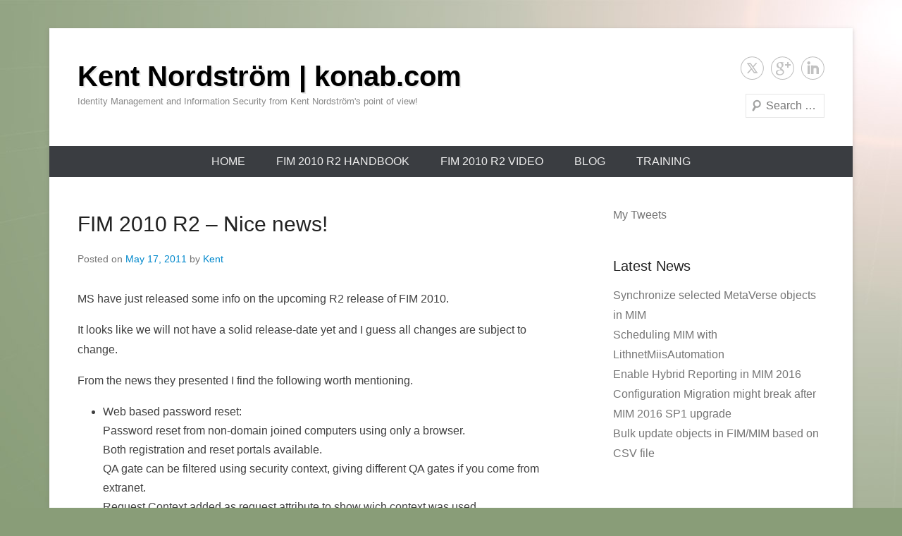

--- FILE ---
content_type: text/html; charset=UTF-8
request_url: https://konab.com/fim-2010-r2-nice-news/
body_size: 14556
content:
<!DOCTYPE html>
<!--[if IE 6]>
<html id="ie6" lang="en-US">
<![endif]-->
<!--[if IE 7]>
<html id="ie7" lang="en-US">
<![endif]-->
<!--[if IE 8]>
<html id="ie8" lang="en-US">
<![endif]-->
<!--[if !(IE 6) | !(IE 7) | !(IE 8)  ]><!-->
<html lang="en-US">
<!--<![endif]-->
<head>
<meta charset="UTF-8" />
<link rel="profile" href="http://gmpg.org/xfn/11" />
<link rel="pingback" href="https://konab.com/xmlrpc.php" />
<title>FIM 2010 R2 &#8211; Nice news! &#8211; Kent Nordström | konab.com</title>
<meta name='robots' content='max-image-preview:large' />
<link rel='dns-prefetch' href='//secure.gravatar.com' />
<link rel='dns-prefetch' href='//stats.wp.com' />
<link rel='dns-prefetch' href='//v0.wordpress.com' />
<link rel="alternate" type="application/rss+xml" title="Kent Nordström | konab.com &raquo; Feed" href="https://konab.com/feed/" />
<link rel="alternate" type="application/rss+xml" title="Kent Nordström | konab.com &raquo; Comments Feed" href="https://konab.com/comments/feed/" />
<link rel="alternate" type="application/rss+xml" title="Kent Nordström | konab.com &raquo; FIM 2010 R2 &#8211; Nice news! Comments Feed" href="https://konab.com/fim-2010-r2-nice-news/feed/" />
<meta name="viewport" content="width=device-width, initial-scale=1, maximum-scale=1">		<!-- This site uses the Google Analytics by MonsterInsights plugin v9.2.4 - Using Analytics tracking - https://www.monsterinsights.com/ -->
		<!-- Note: MonsterInsights is not currently configured on this site. The site owner needs to authenticate with Google Analytics in the MonsterInsights settings panel. -->
					<!-- No tracking code set -->
				<!-- / Google Analytics by MonsterInsights -->
		<script type="text/javascript">
window._wpemojiSettings = {"baseUrl":"https:\/\/s.w.org\/images\/core\/emoji\/14.0.0\/72x72\/","ext":".png","svgUrl":"https:\/\/s.w.org\/images\/core\/emoji\/14.0.0\/svg\/","svgExt":".svg","source":{"concatemoji":"https:\/\/konab.com\/wp-includes\/js\/wp-emoji-release.min.js?ver=6.2.8"}};
/*! This file is auto-generated */
!function(e,a,t){var n,r,o,i=a.createElement("canvas"),p=i.getContext&&i.getContext("2d");function s(e,t){p.clearRect(0,0,i.width,i.height),p.fillText(e,0,0);e=i.toDataURL();return p.clearRect(0,0,i.width,i.height),p.fillText(t,0,0),e===i.toDataURL()}function c(e){var t=a.createElement("script");t.src=e,t.defer=t.type="text/javascript",a.getElementsByTagName("head")[0].appendChild(t)}for(o=Array("flag","emoji"),t.supports={everything:!0,everythingExceptFlag:!0},r=0;r<o.length;r++)t.supports[o[r]]=function(e){if(p&&p.fillText)switch(p.textBaseline="top",p.font="600 32px Arial",e){case"flag":return s("\ud83c\udff3\ufe0f\u200d\u26a7\ufe0f","\ud83c\udff3\ufe0f\u200b\u26a7\ufe0f")?!1:!s("\ud83c\uddfa\ud83c\uddf3","\ud83c\uddfa\u200b\ud83c\uddf3")&&!s("\ud83c\udff4\udb40\udc67\udb40\udc62\udb40\udc65\udb40\udc6e\udb40\udc67\udb40\udc7f","\ud83c\udff4\u200b\udb40\udc67\u200b\udb40\udc62\u200b\udb40\udc65\u200b\udb40\udc6e\u200b\udb40\udc67\u200b\udb40\udc7f");case"emoji":return!s("\ud83e\udef1\ud83c\udffb\u200d\ud83e\udef2\ud83c\udfff","\ud83e\udef1\ud83c\udffb\u200b\ud83e\udef2\ud83c\udfff")}return!1}(o[r]),t.supports.everything=t.supports.everything&&t.supports[o[r]],"flag"!==o[r]&&(t.supports.everythingExceptFlag=t.supports.everythingExceptFlag&&t.supports[o[r]]);t.supports.everythingExceptFlag=t.supports.everythingExceptFlag&&!t.supports.flag,t.DOMReady=!1,t.readyCallback=function(){t.DOMReady=!0},t.supports.everything||(n=function(){t.readyCallback()},a.addEventListener?(a.addEventListener("DOMContentLoaded",n,!1),e.addEventListener("load",n,!1)):(e.attachEvent("onload",n),a.attachEvent("onreadystatechange",function(){"complete"===a.readyState&&t.readyCallback()})),(e=t.source||{}).concatemoji?c(e.concatemoji):e.wpemoji&&e.twemoji&&(c(e.twemoji),c(e.wpemoji)))}(window,document,window._wpemojiSettings);
</script>
<style type="text/css">
img.wp-smiley,
img.emoji {
	display: inline !important;
	border: none !important;
	box-shadow: none !important;
	height: 1em !important;
	width: 1em !important;
	margin: 0 0.07em !important;
	vertical-align: -0.1em !important;
	background: none !important;
	padding: 0 !important;
}
</style>
	<link rel='stylesheet' id='wp-block-library-css' href='https://konab.com/wp-includes/css/dist/block-library/style.min.css?ver=6.2.8' type='text/css' media='all' />
<style id='wp-block-library-inline-css' type='text/css'>
.has-text-align-justify{text-align:justify;}
</style>
<style id='wp-block-library-theme-inline-css' type='text/css'>
.wp-block-audio figcaption{color:#555;font-size:13px;text-align:center}.is-dark-theme .wp-block-audio figcaption{color:hsla(0,0%,100%,.65)}.wp-block-audio{margin:0 0 1em}.wp-block-code{border:1px solid #ccc;border-radius:4px;font-family:Menlo,Consolas,monaco,monospace;padding:.8em 1em}.wp-block-embed figcaption{color:#555;font-size:13px;text-align:center}.is-dark-theme .wp-block-embed figcaption{color:hsla(0,0%,100%,.65)}.wp-block-embed{margin:0 0 1em}.blocks-gallery-caption{color:#555;font-size:13px;text-align:center}.is-dark-theme .blocks-gallery-caption{color:hsla(0,0%,100%,.65)}.wp-block-image figcaption{color:#555;font-size:13px;text-align:center}.is-dark-theme .wp-block-image figcaption{color:hsla(0,0%,100%,.65)}.wp-block-image{margin:0 0 1em}.wp-block-pullquote{border-bottom:4px solid;border-top:4px solid;color:currentColor;margin-bottom:1.75em}.wp-block-pullquote cite,.wp-block-pullquote footer,.wp-block-pullquote__citation{color:currentColor;font-size:.8125em;font-style:normal;text-transform:uppercase}.wp-block-quote{border-left:.25em solid;margin:0 0 1.75em;padding-left:1em}.wp-block-quote cite,.wp-block-quote footer{color:currentColor;font-size:.8125em;font-style:normal;position:relative}.wp-block-quote.has-text-align-right{border-left:none;border-right:.25em solid;padding-left:0;padding-right:1em}.wp-block-quote.has-text-align-center{border:none;padding-left:0}.wp-block-quote.is-large,.wp-block-quote.is-style-large,.wp-block-quote.is-style-plain{border:none}.wp-block-search .wp-block-search__label{font-weight:700}.wp-block-search__button{border:1px solid #ccc;padding:.375em .625em}:where(.wp-block-group.has-background){padding:1.25em 2.375em}.wp-block-separator.has-css-opacity{opacity:.4}.wp-block-separator{border:none;border-bottom:2px solid;margin-left:auto;margin-right:auto}.wp-block-separator.has-alpha-channel-opacity{opacity:1}.wp-block-separator:not(.is-style-wide):not(.is-style-dots){width:100px}.wp-block-separator.has-background:not(.is-style-dots){border-bottom:none;height:1px}.wp-block-separator.has-background:not(.is-style-wide):not(.is-style-dots){height:2px}.wp-block-table{margin:0 0 1em}.wp-block-table td,.wp-block-table th{word-break:normal}.wp-block-table figcaption{color:#555;font-size:13px;text-align:center}.is-dark-theme .wp-block-table figcaption{color:hsla(0,0%,100%,.65)}.wp-block-video figcaption{color:#555;font-size:13px;text-align:center}.is-dark-theme .wp-block-video figcaption{color:hsla(0,0%,100%,.65)}.wp-block-video{margin:0 0 1em}.wp-block-template-part.has-background{margin-bottom:0;margin-top:0;padding:1.25em 2.375em}
</style>
<link rel='stylesheet' id='mediaelement-css' href='https://konab.com/wp-includes/js/mediaelement/mediaelementplayer-legacy.min.css?ver=4.2.17' type='text/css' media='all' />
<link rel='stylesheet' id='wp-mediaelement-css' href='https://konab.com/wp-includes/js/mediaelement/wp-mediaelement.min.css?ver=6.2.8' type='text/css' media='all' />
<link rel='stylesheet' id='classic-theme-styles-css' href='https://konab.com/wp-includes/css/classic-themes.min.css?ver=6.2.8' type='text/css' media='all' />
<style id='global-styles-inline-css' type='text/css'>
body{--wp--preset--color--black: #000000;--wp--preset--color--cyan-bluish-gray: #abb8c3;--wp--preset--color--white: #ffffff;--wp--preset--color--pale-pink: #f78da7;--wp--preset--color--vivid-red: #cf2e2e;--wp--preset--color--luminous-vivid-orange: #ff6900;--wp--preset--color--luminous-vivid-amber: #fcb900;--wp--preset--color--light-green-cyan: #7bdcb5;--wp--preset--color--vivid-green-cyan: #00d084;--wp--preset--color--pale-cyan-blue: #8ed1fc;--wp--preset--color--vivid-cyan-blue: #0693e3;--wp--preset--color--vivid-purple: #9b51e0;--wp--preset--color--dark-gray: #3a3d41;--wp--preset--color--medium-gray: #757575;--wp--preset--color--light-gray: #eeeeee;--wp--preset--color--blue: #0088cc;--wp--preset--gradient--vivid-cyan-blue-to-vivid-purple: linear-gradient(135deg,rgba(6,147,227,1) 0%,rgb(155,81,224) 100%);--wp--preset--gradient--light-green-cyan-to-vivid-green-cyan: linear-gradient(135deg,rgb(122,220,180) 0%,rgb(0,208,130) 100%);--wp--preset--gradient--luminous-vivid-amber-to-luminous-vivid-orange: linear-gradient(135deg,rgba(252,185,0,1) 0%,rgba(255,105,0,1) 100%);--wp--preset--gradient--luminous-vivid-orange-to-vivid-red: linear-gradient(135deg,rgba(255,105,0,1) 0%,rgb(207,46,46) 100%);--wp--preset--gradient--very-light-gray-to-cyan-bluish-gray: linear-gradient(135deg,rgb(238,238,238) 0%,rgb(169,184,195) 100%);--wp--preset--gradient--cool-to-warm-spectrum: linear-gradient(135deg,rgb(74,234,220) 0%,rgb(151,120,209) 20%,rgb(207,42,186) 40%,rgb(238,44,130) 60%,rgb(251,105,98) 80%,rgb(254,248,76) 100%);--wp--preset--gradient--blush-light-purple: linear-gradient(135deg,rgb(255,206,236) 0%,rgb(152,150,240) 100%);--wp--preset--gradient--blush-bordeaux: linear-gradient(135deg,rgb(254,205,165) 0%,rgb(254,45,45) 50%,rgb(107,0,62) 100%);--wp--preset--gradient--luminous-dusk: linear-gradient(135deg,rgb(255,203,112) 0%,rgb(199,81,192) 50%,rgb(65,88,208) 100%);--wp--preset--gradient--pale-ocean: linear-gradient(135deg,rgb(255,245,203) 0%,rgb(182,227,212) 50%,rgb(51,167,181) 100%);--wp--preset--gradient--electric-grass: linear-gradient(135deg,rgb(202,248,128) 0%,rgb(113,206,126) 100%);--wp--preset--gradient--midnight: linear-gradient(135deg,rgb(2,3,129) 0%,rgb(40,116,252) 100%);--wp--preset--duotone--dark-grayscale: url('#wp-duotone-dark-grayscale');--wp--preset--duotone--grayscale: url('#wp-duotone-grayscale');--wp--preset--duotone--purple-yellow: url('#wp-duotone-purple-yellow');--wp--preset--duotone--blue-red: url('#wp-duotone-blue-red');--wp--preset--duotone--midnight: url('#wp-duotone-midnight');--wp--preset--duotone--magenta-yellow: url('#wp-duotone-magenta-yellow');--wp--preset--duotone--purple-green: url('#wp-duotone-purple-green');--wp--preset--duotone--blue-orange: url('#wp-duotone-blue-orange');--wp--preset--font-size--small: 16px;--wp--preset--font-size--medium: 20px;--wp--preset--font-size--large: 24px;--wp--preset--font-size--x-large: 42px;--wp--preset--font-size--extra-small: 16px;--wp--preset--font-size--normal: 18px;--wp--preset--font-size--huge: 30px;--wp--preset--spacing--20: 0.44rem;--wp--preset--spacing--30: 0.67rem;--wp--preset--spacing--40: 1rem;--wp--preset--spacing--50: 1.5rem;--wp--preset--spacing--60: 2.25rem;--wp--preset--spacing--70: 3.38rem;--wp--preset--spacing--80: 5.06rem;--wp--preset--shadow--natural: 6px 6px 9px rgba(0, 0, 0, 0.2);--wp--preset--shadow--deep: 12px 12px 50px rgba(0, 0, 0, 0.4);--wp--preset--shadow--sharp: 6px 6px 0px rgba(0, 0, 0, 0.2);--wp--preset--shadow--outlined: 6px 6px 0px -3px rgba(255, 255, 255, 1), 6px 6px rgba(0, 0, 0, 1);--wp--preset--shadow--crisp: 6px 6px 0px rgba(0, 0, 0, 1);}:where(.is-layout-flex){gap: 0.5em;}body .is-layout-flow > .alignleft{float: left;margin-inline-start: 0;margin-inline-end: 2em;}body .is-layout-flow > .alignright{float: right;margin-inline-start: 2em;margin-inline-end: 0;}body .is-layout-flow > .aligncenter{margin-left: auto !important;margin-right: auto !important;}body .is-layout-constrained > .alignleft{float: left;margin-inline-start: 0;margin-inline-end: 2em;}body .is-layout-constrained > .alignright{float: right;margin-inline-start: 2em;margin-inline-end: 0;}body .is-layout-constrained > .aligncenter{margin-left: auto !important;margin-right: auto !important;}body .is-layout-constrained > :where(:not(.alignleft):not(.alignright):not(.alignfull)){max-width: var(--wp--style--global--content-size);margin-left: auto !important;margin-right: auto !important;}body .is-layout-constrained > .alignwide{max-width: var(--wp--style--global--wide-size);}body .is-layout-flex{display: flex;}body .is-layout-flex{flex-wrap: wrap;align-items: center;}body .is-layout-flex > *{margin: 0;}:where(.wp-block-columns.is-layout-flex){gap: 2em;}.has-black-color{color: var(--wp--preset--color--black) !important;}.has-cyan-bluish-gray-color{color: var(--wp--preset--color--cyan-bluish-gray) !important;}.has-white-color{color: var(--wp--preset--color--white) !important;}.has-pale-pink-color{color: var(--wp--preset--color--pale-pink) !important;}.has-vivid-red-color{color: var(--wp--preset--color--vivid-red) !important;}.has-luminous-vivid-orange-color{color: var(--wp--preset--color--luminous-vivid-orange) !important;}.has-luminous-vivid-amber-color{color: var(--wp--preset--color--luminous-vivid-amber) !important;}.has-light-green-cyan-color{color: var(--wp--preset--color--light-green-cyan) !important;}.has-vivid-green-cyan-color{color: var(--wp--preset--color--vivid-green-cyan) !important;}.has-pale-cyan-blue-color{color: var(--wp--preset--color--pale-cyan-blue) !important;}.has-vivid-cyan-blue-color{color: var(--wp--preset--color--vivid-cyan-blue) !important;}.has-vivid-purple-color{color: var(--wp--preset--color--vivid-purple) !important;}.has-black-background-color{background-color: var(--wp--preset--color--black) !important;}.has-cyan-bluish-gray-background-color{background-color: var(--wp--preset--color--cyan-bluish-gray) !important;}.has-white-background-color{background-color: var(--wp--preset--color--white) !important;}.has-pale-pink-background-color{background-color: var(--wp--preset--color--pale-pink) !important;}.has-vivid-red-background-color{background-color: var(--wp--preset--color--vivid-red) !important;}.has-luminous-vivid-orange-background-color{background-color: var(--wp--preset--color--luminous-vivid-orange) !important;}.has-luminous-vivid-amber-background-color{background-color: var(--wp--preset--color--luminous-vivid-amber) !important;}.has-light-green-cyan-background-color{background-color: var(--wp--preset--color--light-green-cyan) !important;}.has-vivid-green-cyan-background-color{background-color: var(--wp--preset--color--vivid-green-cyan) !important;}.has-pale-cyan-blue-background-color{background-color: var(--wp--preset--color--pale-cyan-blue) !important;}.has-vivid-cyan-blue-background-color{background-color: var(--wp--preset--color--vivid-cyan-blue) !important;}.has-vivid-purple-background-color{background-color: var(--wp--preset--color--vivid-purple) !important;}.has-black-border-color{border-color: var(--wp--preset--color--black) !important;}.has-cyan-bluish-gray-border-color{border-color: var(--wp--preset--color--cyan-bluish-gray) !important;}.has-white-border-color{border-color: var(--wp--preset--color--white) !important;}.has-pale-pink-border-color{border-color: var(--wp--preset--color--pale-pink) !important;}.has-vivid-red-border-color{border-color: var(--wp--preset--color--vivid-red) !important;}.has-luminous-vivid-orange-border-color{border-color: var(--wp--preset--color--luminous-vivid-orange) !important;}.has-luminous-vivid-amber-border-color{border-color: var(--wp--preset--color--luminous-vivid-amber) !important;}.has-light-green-cyan-border-color{border-color: var(--wp--preset--color--light-green-cyan) !important;}.has-vivid-green-cyan-border-color{border-color: var(--wp--preset--color--vivid-green-cyan) !important;}.has-pale-cyan-blue-border-color{border-color: var(--wp--preset--color--pale-cyan-blue) !important;}.has-vivid-cyan-blue-border-color{border-color: var(--wp--preset--color--vivid-cyan-blue) !important;}.has-vivid-purple-border-color{border-color: var(--wp--preset--color--vivid-purple) !important;}.has-vivid-cyan-blue-to-vivid-purple-gradient-background{background: var(--wp--preset--gradient--vivid-cyan-blue-to-vivid-purple) !important;}.has-light-green-cyan-to-vivid-green-cyan-gradient-background{background: var(--wp--preset--gradient--light-green-cyan-to-vivid-green-cyan) !important;}.has-luminous-vivid-amber-to-luminous-vivid-orange-gradient-background{background: var(--wp--preset--gradient--luminous-vivid-amber-to-luminous-vivid-orange) !important;}.has-luminous-vivid-orange-to-vivid-red-gradient-background{background: var(--wp--preset--gradient--luminous-vivid-orange-to-vivid-red) !important;}.has-very-light-gray-to-cyan-bluish-gray-gradient-background{background: var(--wp--preset--gradient--very-light-gray-to-cyan-bluish-gray) !important;}.has-cool-to-warm-spectrum-gradient-background{background: var(--wp--preset--gradient--cool-to-warm-spectrum) !important;}.has-blush-light-purple-gradient-background{background: var(--wp--preset--gradient--blush-light-purple) !important;}.has-blush-bordeaux-gradient-background{background: var(--wp--preset--gradient--blush-bordeaux) !important;}.has-luminous-dusk-gradient-background{background: var(--wp--preset--gradient--luminous-dusk) !important;}.has-pale-ocean-gradient-background{background: var(--wp--preset--gradient--pale-ocean) !important;}.has-electric-grass-gradient-background{background: var(--wp--preset--gradient--electric-grass) !important;}.has-midnight-gradient-background{background: var(--wp--preset--gradient--midnight) !important;}.has-small-font-size{font-size: var(--wp--preset--font-size--small) !important;}.has-medium-font-size{font-size: var(--wp--preset--font-size--medium) !important;}.has-large-font-size{font-size: var(--wp--preset--font-size--large) !important;}.has-x-large-font-size{font-size: var(--wp--preset--font-size--x-large) !important;}
.wp-block-navigation a:where(:not(.wp-element-button)){color: inherit;}
:where(.wp-block-columns.is-layout-flex){gap: 2em;}
.wp-block-pullquote{font-size: 1.5em;line-height: 1.6;}
</style>
<link rel='stylesheet' id='catcheverest-style-css' href='https://konab.com/wp-content/themes/catch-everest/style.css?ver=20241015-162637' type='text/css' media='all' />
<link rel='stylesheet' id='catcheverest-block-style-css' href='https://konab.com/wp-content/themes/catch-everest/css/blocks.css?ver=1.0' type='text/css' media='all' />
<link rel='stylesheet' id='genericons-css' href='https://konab.com/wp-content/plugins/jetpack/_inc/genericons/genericons/genericons.css?ver=3.1' type='text/css' media='all' />
<link rel='stylesheet' id='catcheverest-responsive-css' href='https://konab.com/wp-content/themes/catch-everest/css/responsive.css?ver=3.6.4' type='text/css' media='all' />
<link rel='stylesheet' id='social-logos-css' href='https://konab.com/wp-content/plugins/jetpack/_inc/social-logos/social-logos.min.css?ver=12.8.2' type='text/css' media='all' />
<link rel='stylesheet' id='jetpack_css-css' href='https://konab.com/wp-content/plugins/jetpack/css/jetpack.css?ver=12.8.2' type='text/css' media='all' />
<script type='text/javascript' src='https://konab.com/wp-includes/js/jquery/jquery.min.js?ver=3.6.4' id='jquery-core-js'></script>
<script type='text/javascript' src='https://konab.com/wp-includes/js/jquery/jquery-migrate.min.js?ver=3.4.0' id='jquery-migrate-js'></script>
<!--[if lt IE 9]>
<script type='text/javascript' src='https://konab.com/wp-content/themes/catch-everest/js/html5.min.js?ver=3.7.3' id='catcheverest-html5-js'></script>
<![endif]-->
<link rel="https://api.w.org/" href="https://konab.com/wp-json/" /><link rel="alternate" type="application/json" href="https://konab.com/wp-json/wp/v2/posts/439" /><link rel="EditURI" type="application/rsd+xml" title="RSD" href="https://konab.com/xmlrpc.php?rsd" />
<link rel="wlwmanifest" type="application/wlwmanifest+xml" href="https://konab.com/wp-includes/wlwmanifest.xml" />
<meta name="generator" content="WordPress 6.2.8" />
<link rel="canonical" href="https://konab.com/fim-2010-r2-nice-news/" />
<link rel='shortlink' href='https://wp.me/p6hxMu-75' />
<link rel="alternate" type="application/json+oembed" href="https://konab.com/wp-json/oembed/1.0/embed?url=https%3A%2F%2Fkonab.com%2Ffim-2010-r2-nice-news%2F" />
<link rel="alternate" type="text/xml+oembed" href="https://konab.com/wp-json/oembed/1.0/embed?url=https%3A%2F%2Fkonab.com%2Ffim-2010-r2-nice-news%2F&#038;format=xml" />
	<style>img#wpstats{display:none}</style>
		<!-- refreshing cache --><style type="text/css" id="custom-background-css">
body.custom-background { background-color: #899d78; background-image: url("https://konab.azurewebsites.net/wp-content/uploads/bg.jpg"); background-position: center top; background-size: auto; background-repeat: no-repeat; background-attachment: fixed; }
</style>
	
<!-- Jetpack Open Graph Tags -->
<meta property="og:type" content="article" />
<meta property="og:title" content="FIM 2010 R2 &#8211; Nice news!" />
<meta property="og:url" content="https://konab.com/fim-2010-r2-nice-news/" />
<meta property="og:description" content="MS have just released some info on the upcoming R2 release of FIM 2010. It looks like we will not have a solid release-date yet and I guess all changes are subject to change. From the news they pre…" />
<meta property="article:published_time" content="2011-05-17T17:42:23+00:00" />
<meta property="article:modified_time" content="2011-05-17T17:42:23+00:00" />
<meta property="og:site_name" content="Kent Nordström | konab.com" />
<meta property="og:image" content="https://s0.wp.com/i/blank.jpg" />
<meta property="og:image:alt" content="" />
<meta property="og:locale" content="en_US" />
<meta name="twitter:text:title" content="FIM 2010 R2 &#8211; Nice news!" />
<meta name="twitter:card" content="summary" />

<!-- End Jetpack Open Graph Tags -->
<style type="text/css" id="wp-custom-css">/* Justerat mellanrummet mellan stycken i innehållsytan */
#content p {
	margin-bottom: 1em;
}

/* Döljer "Powered by: WordPress | Theme: Catch Everest" i sidfoten */
.powered {
	display: none;
}

/* Justering av citat (blockquote) */
blockquote {
	padding: 1.4rem .9rem .1rem 2rem;
	margin-bottom: 10px;
}

#site-title {
	font-size: 40px;
}</style></head>

<body class="post-template-default single single-post postid-439 single-format-standard custom-background wp-embed-responsive right-sidebar">

<svg xmlns="http://www.w3.org/2000/svg" viewBox="0 0 0 0" width="0" height="0" focusable="false" role="none" style="visibility: hidden; position: absolute; left: -9999px; overflow: hidden;" ><defs><filter id="wp-duotone-dark-grayscale"><feColorMatrix color-interpolation-filters="sRGB" type="matrix" values=" .299 .587 .114 0 0 .299 .587 .114 0 0 .299 .587 .114 0 0 .299 .587 .114 0 0 " /><feComponentTransfer color-interpolation-filters="sRGB" ><feFuncR type="table" tableValues="0 0.49803921568627" /><feFuncG type="table" tableValues="0 0.49803921568627" /><feFuncB type="table" tableValues="0 0.49803921568627" /><feFuncA type="table" tableValues="1 1" /></feComponentTransfer><feComposite in2="SourceGraphic" operator="in" /></filter></defs></svg><svg xmlns="http://www.w3.org/2000/svg" viewBox="0 0 0 0" width="0" height="0" focusable="false" role="none" style="visibility: hidden; position: absolute; left: -9999px; overflow: hidden;" ><defs><filter id="wp-duotone-grayscale"><feColorMatrix color-interpolation-filters="sRGB" type="matrix" values=" .299 .587 .114 0 0 .299 .587 .114 0 0 .299 .587 .114 0 0 .299 .587 .114 0 0 " /><feComponentTransfer color-interpolation-filters="sRGB" ><feFuncR type="table" tableValues="0 1" /><feFuncG type="table" tableValues="0 1" /><feFuncB type="table" tableValues="0 1" /><feFuncA type="table" tableValues="1 1" /></feComponentTransfer><feComposite in2="SourceGraphic" operator="in" /></filter></defs></svg><svg xmlns="http://www.w3.org/2000/svg" viewBox="0 0 0 0" width="0" height="0" focusable="false" role="none" style="visibility: hidden; position: absolute; left: -9999px; overflow: hidden;" ><defs><filter id="wp-duotone-purple-yellow"><feColorMatrix color-interpolation-filters="sRGB" type="matrix" values=" .299 .587 .114 0 0 .299 .587 .114 0 0 .299 .587 .114 0 0 .299 .587 .114 0 0 " /><feComponentTransfer color-interpolation-filters="sRGB" ><feFuncR type="table" tableValues="0.54901960784314 0.98823529411765" /><feFuncG type="table" tableValues="0 1" /><feFuncB type="table" tableValues="0.71764705882353 0.25490196078431" /><feFuncA type="table" tableValues="1 1" /></feComponentTransfer><feComposite in2="SourceGraphic" operator="in" /></filter></defs></svg><svg xmlns="http://www.w3.org/2000/svg" viewBox="0 0 0 0" width="0" height="0" focusable="false" role="none" style="visibility: hidden; position: absolute; left: -9999px; overflow: hidden;" ><defs><filter id="wp-duotone-blue-red"><feColorMatrix color-interpolation-filters="sRGB" type="matrix" values=" .299 .587 .114 0 0 .299 .587 .114 0 0 .299 .587 .114 0 0 .299 .587 .114 0 0 " /><feComponentTransfer color-interpolation-filters="sRGB" ><feFuncR type="table" tableValues="0 1" /><feFuncG type="table" tableValues="0 0.27843137254902" /><feFuncB type="table" tableValues="0.5921568627451 0.27843137254902" /><feFuncA type="table" tableValues="1 1" /></feComponentTransfer><feComposite in2="SourceGraphic" operator="in" /></filter></defs></svg><svg xmlns="http://www.w3.org/2000/svg" viewBox="0 0 0 0" width="0" height="0" focusable="false" role="none" style="visibility: hidden; position: absolute; left: -9999px; overflow: hidden;" ><defs><filter id="wp-duotone-midnight"><feColorMatrix color-interpolation-filters="sRGB" type="matrix" values=" .299 .587 .114 0 0 .299 .587 .114 0 0 .299 .587 .114 0 0 .299 .587 .114 0 0 " /><feComponentTransfer color-interpolation-filters="sRGB" ><feFuncR type="table" tableValues="0 0" /><feFuncG type="table" tableValues="0 0.64705882352941" /><feFuncB type="table" tableValues="0 1" /><feFuncA type="table" tableValues="1 1" /></feComponentTransfer><feComposite in2="SourceGraphic" operator="in" /></filter></defs></svg><svg xmlns="http://www.w3.org/2000/svg" viewBox="0 0 0 0" width="0" height="0" focusable="false" role="none" style="visibility: hidden; position: absolute; left: -9999px; overflow: hidden;" ><defs><filter id="wp-duotone-magenta-yellow"><feColorMatrix color-interpolation-filters="sRGB" type="matrix" values=" .299 .587 .114 0 0 .299 .587 .114 0 0 .299 .587 .114 0 0 .299 .587 .114 0 0 " /><feComponentTransfer color-interpolation-filters="sRGB" ><feFuncR type="table" tableValues="0.78039215686275 1" /><feFuncG type="table" tableValues="0 0.94901960784314" /><feFuncB type="table" tableValues="0.35294117647059 0.47058823529412" /><feFuncA type="table" tableValues="1 1" /></feComponentTransfer><feComposite in2="SourceGraphic" operator="in" /></filter></defs></svg><svg xmlns="http://www.w3.org/2000/svg" viewBox="0 0 0 0" width="0" height="0" focusable="false" role="none" style="visibility: hidden; position: absolute; left: -9999px; overflow: hidden;" ><defs><filter id="wp-duotone-purple-green"><feColorMatrix color-interpolation-filters="sRGB" type="matrix" values=" .299 .587 .114 0 0 .299 .587 .114 0 0 .299 .587 .114 0 0 .299 .587 .114 0 0 " /><feComponentTransfer color-interpolation-filters="sRGB" ><feFuncR type="table" tableValues="0.65098039215686 0.40392156862745" /><feFuncG type="table" tableValues="0 1" /><feFuncB type="table" tableValues="0.44705882352941 0.4" /><feFuncA type="table" tableValues="1 1" /></feComponentTransfer><feComposite in2="SourceGraphic" operator="in" /></filter></defs></svg><svg xmlns="http://www.w3.org/2000/svg" viewBox="0 0 0 0" width="0" height="0" focusable="false" role="none" style="visibility: hidden; position: absolute; left: -9999px; overflow: hidden;" ><defs><filter id="wp-duotone-blue-orange"><feColorMatrix color-interpolation-filters="sRGB" type="matrix" values=" .299 .587 .114 0 0 .299 .587 .114 0 0 .299 .587 .114 0 0 .299 .587 .114 0 0 " /><feComponentTransfer color-interpolation-filters="sRGB" ><feFuncR type="table" tableValues="0.098039215686275 1" /><feFuncG type="table" tableValues="0 0.66274509803922" /><feFuncB type="table" tableValues="0.84705882352941 0.41960784313725" /><feFuncA type="table" tableValues="1 1" /></feComponentTransfer><feComposite in2="SourceGraphic" operator="in" /></filter></defs></svg>

<div id="page" class="hfeed site">

		<a class="skip-link screen-reader-text" href="#content">Skip to content</a>
    
	<header id="masthead" role="banner">
    
    	        
    	<div id="hgroup-wrap" class="container">
        
       		
        <div id="header-left">
            <div id="hgroup">
									<p id="site-title"><a href="https://konab.com/" rel="home">Kent Nordström | konab.com</a></p>
									<p id="site-description">Identity Management and Information Security from Kent Nordström&#039;s point of view!</p>
				
            </div><!-- #hgroup -->
        </div><!-- #header-left -->

    <div id="header-right" class="header-sidebar widget-area">
    				<aside class="widget widget_catcheverest_social_widget">
           		
		<ul class="social-profile"><li class="twitter"><a href="http://twitter.com/kentnordstrom" title="Twitter" target="_blank">Twitter</a></li><li class="google-plus"><a href="https://plus.google.com/110618305341511756113" title="Google+" target="_blank">Google+</a></li><li class="linkedin"><a href="http://se.linkedin.com/in/kentnordstrom/" title="LinkedIn" target="_blank">LinkedIn</a></li>
		</ul>           	</aside>
		        <aside class="widget widget_search" id="search-5">
        		<form method="get" class="searchform" action="https://konab.com/" role="search">
		<label for="s" class="screen-reader-text">Search</label>
		<input type="text" class="field" name="s" value="" id="s" placeholder="Search …" />
		<input type="submit" class="submit" name="submit" id="searchsubmit" value="Search" />
	</form>
		</aside>
    </div><!-- #header-right .widget-area -->
            
        </div><!-- #hgroup-wrap -->
        
        	<div id="primary-menu-wrapper" class="menu-wrapper">
        <div class="menu-toggle-wrapper">
            <button id="menu-toggle" class="menu-toggle" aria-controls="main-menu" aria-expanded="false"><span class="menu-label">Menu</span></button>
        </div><!-- .menu-toggle-wrapper -->

        <div class="menu-inside-wrapper">
            <nav id="site-navigation" class="main-navigation" role="navigation" aria-label="Primary Menu">
            <ul id="primary-menu" class="menu nav-menu"><li id="menu-item-13161" class="menu-item menu-item-type-post_type menu-item-object-page menu-item-home menu-item-13161"><a href="https://konab.com/">Home</a></li>
<li id="menu-item-13181" class="menu-item menu-item-type-post_type menu-item-object-page menu-item-13181"><a title="Microsoft Forefront Identity Manager 2010 R2 Handbook" href="https://konab.com/fim-2010-r2-book/">FIM 2010 R2 Handbook</a></li>
<li id="menu-item-13201" class="menu-item menu-item-type-post_type menu-item-object-page menu-item-13201"><a href="https://konab.com/fim-2010-r2-video/">FIM 2010 R2 Video</a></li>
<li id="menu-item-13171" class="menu-item menu-item-type-post_type menu-item-object-page current_page_parent menu-item-13171"><a href="https://konab.com/blog/">Blog</a></li>
<li id="menu-item-13191" class="menu-item menu-item-type-post_type menu-item-object-page menu-item-13191"><a href="https://konab.com/training/">Training</a></li>
<li class="default-menu"><a href="https://konab.com/" title="Menu">Menu</a></li></ul>            </nav><!-- .main-navigation -->
    	</div>
    </div>
        
	</header><!-- #masthead .site-header -->
    
	 
        
	    
    
    <div id="main" class="container">
    
		
		<div id="primary" class="content-area">
			<div id="content" class="site-content" role="main">

			
					<nav role="navigation" id="nav-above" class="site-navigation post-navigation">
		<a class="screen-reader-text">Post navigation</a>

	
		<div class="nav-previous"><a href="https://konab.com/article-on-adding-ipv6-to-your-uag/" rel="prev"><span class="meta-nav">&larr;</span> Article on Adding IPv6 to your UAG</a></div>		<div class="nav-next"><a href="https://konab.com/what-will-happen-with-tmg/" rel="next">What will happen with TMG? <span class="meta-nav">&rarr;</span></a></div>
	
	</nav><!-- #nav-above -->
	
				
<article id="post-439" class="post-439 post type-post status-publish format-standard hentry category-fim tag-fim">

	
    
    <div class="entry-container">

		<header class="entry-header">
    		<h2 class="entry-title"><a href="https://konab.com/fim-2010-r2-nice-news/" rel="bookmark">FIM 2010 R2 &#8211; Nice news!</a></h2>            
			                <div class="entry-meta">
                    <span class="on-date">Posted on <a href="https://konab.com/fim-2010-r2-nice-news/" title="18:42" rel="bookmark"><time class="entry-date" datetime="2011-05-17T18:42:23+02:00">May 17, 2011</time></a></span><span class="by-author"> by <span class="author vcard"><a class="url fn n" href="https://konab.com/author/kent/" title="View all posts by Kent" rel="author">Kent</a></span></span>                </div><!-- .entry-meta -->
					</header><!-- .entry-header -->

		            <div class="entry-content">
                <p>MS have just released some info on the upcoming R2 release of FIM 2010.</p>
<p>It looks like we will not have a solid release-date yet and I guess all changes are subject to change.</p>
<p>From the news they presented I find the following worth mentioning.</p>
<ul>
<li>Web based password reset:<br />
Password reset from non-domain joined computers using only a browser.<br />
Both registration and reset portals available.<br />
QA gate can be filtered using security context, giving different QA gates if you come from extranet.<br />
Request Context added as request attribute to show wich context was used (extranet/intranet).<br />
No Active-X or similar required, pure browser wizard.<br />
Still QA gate is the only authn built-in.<br />
[Update 2011-05-18] At a session @TechEd today MS announced support for OTP as well.</li>
<li>Reporting:<br />
Historical data stored in System Center Service Manager data warehouse.<br />
Several out-of-box reports available.<br />
Changes of security groups is one great example.<br />
User history is another, showing the complete history of a user.<br />
This is a great R2 add-on! My cu&#8217;s will love this.<br />
You can filter what is moved to the data warehouse.<br />
The sync engine is not used to export the data from FIM DB to data warehouse.<br />
Scheduled Powershell is used to move data out and reports in.<br />
NO System Center Service Manager license is required if this is your only use of it!</li>
<li>Enhanced MA connectivity:<br />
Exstensible MA will support some new features like &#8220;Full Export&#8221;.<br />
New SAP, Oracle ERP and Lotus Notes MA using the new API.<br />
No &#8220;Full Export&#8221; for standard MA&#8217;s.</li>
<li>Enhanced Management:<br />
We will get FIM Best Practice Analyzer.<br />
Enhanced diagnostic and error messages.<br />
FIM Portal will work on Sharepoint 2010.</li>
</ul>
<p>It looks like R2 will add some really nice features. I will now register for the CEP program and will report back here in my blog as soon as there are any news.</p>
<div class="sharedaddy sd-sharing-enabled"><div class="robots-nocontent sd-block sd-social sd-social-icon sd-sharing"><h3 class="sd-title">Share this:</h3><div class="sd-content"><ul><li class="share-twitter"><a rel="nofollow noopener noreferrer" data-shared="sharing-twitter-439" class="share-twitter sd-button share-icon no-text" href="https://konab.com/fim-2010-r2-nice-news/?share=twitter" target="_blank" title="Click to share on Twitter" ><span></span><span class="sharing-screen-reader-text">Click to share on Twitter (Opens in new window)</span></a></li><li class="share-linkedin"><a rel="nofollow noopener noreferrer" data-shared="sharing-linkedin-439" class="share-linkedin sd-button share-icon no-text" href="https://konab.com/fim-2010-r2-nice-news/?share=linkedin" target="_blank" title="Click to share on LinkedIn" ><span></span><span class="sharing-screen-reader-text">Click to share on LinkedIn (Opens in new window)</span></a></li><li class="share-facebook"><a rel="nofollow noopener noreferrer" data-shared="sharing-facebook-439" class="share-facebook sd-button share-icon no-text" href="https://konab.com/fim-2010-r2-nice-news/?share=facebook" target="_blank" title="Click to share on Facebook" ><span></span><span class="sharing-screen-reader-text">Click to share on Facebook (Opens in new window)</span></a></li><li class="share-email"><a rel="nofollow noopener noreferrer" data-shared="" class="share-email sd-button share-icon no-text" href="mailto:?subject=%5BShared%20Post%5D%20FIM%202010%20R2%20-%20Nice%20news%21&body=https%3A%2F%2Fkonab.com%2Ffim-2010-r2-nice-news%2F&share=email" target="_blank" title="Click to email a link to a friend" data-email-share-error-title="Do you have email set up?" data-email-share-error-text="If you&#039;re having problems sharing via email, you might not have email set up for your browser. You may need to create a new email yourself." data-email-share-nonce="3863bbed72" data-email-share-track-url="https://konab.com/fim-2010-r2-nice-news/?share=email"><span></span><span class="sharing-screen-reader-text">Click to email a link to a friend (Opens in new window)</span></a></li><li class="share-end"></li></ul></div></div></div>                            </div><!-- .entry-content -->
        
        <footer class="entry-meta">
        	<span class="in-category">Posted in <a href="https://konab.com/category/fim/" rel="category tag">FIM</a></span><span class="sep"> | </span><span class="in-tag">Tagged <a href="https://konab.com/tag/fim/" rel="tag">FIM</a></span>			                <span class="sep"> | </span>
                <span class="comments-link">
                    <a href="https://konab.com/fim-2010-r2-nice-news/#comments">1 Reply</a>                </span>
                        			        </footer><!-- .entry-meta -->

  	</div><!-- .entry-container -->

</article><!-- #post-439 -->
					<nav role="navigation" id="nav-below" class="site-navigation post-navigation">
		<a class="screen-reader-text">Post navigation</a>

	
		<div class="nav-previous"><a href="https://konab.com/article-on-adding-ipv6-to-your-uag/" rel="prev"><span class="meta-nav">&larr;</span> Article on Adding IPv6 to your UAG</a></div>		<div class="nav-next"><a href="https://konab.com/what-will-happen-with-tmg/" rel="next">What will happen with TMG? <span class="meta-nav">&rarr;</span></a></div>
	
	</nav><!-- #nav-below -->
	
				

	<div id="comments" class="comments-area">

	
			<h2 class="comments-title">
			One Reply to &ldquo;FIM 2010 R2 &#8211; Nice news!&rdquo;		</h2>

		
		<ol class="commentlist">
				<li class="pingback even thread-even depth-1" id="comment-2161">
		<p>Pingback: <a href="http://www.davenesbitt.com/dim/?p=7" class="url" rel="ugc external nofollow">The DIM Blog &raquo; FIM R2 Community Preview</a> </p>
	</li><!-- #comment-## -->
		</ol><!-- .commentlist -->

		
	
	
		<div id="respond" class="comment-respond">
		<h3 id="reply-title" class="comment-reply-title">Leave a Reply <small><a rel="nofollow" id="cancel-comment-reply-link" href="/fim-2010-r2-nice-news/#respond" style="display:none;">Cancel reply</a></small></h3><form action="https://konab.com/wp-comments-post.php" method="post" id="commentform" class="comment-form"><p class="comment-notes"><span id="email-notes">Your email address will not be published.</span> <span class="required-field-message">Required fields are marked <span class="required">*</span></span></p><p class="comment-form-comment"><label for="comment">Comment <span class="required">*</span></label> <textarea id="comment" name="comment" cols="45" rows="8" maxlength="65525" required="required"></textarea></p><p class="comment-form-author"><label for="author">Name <span class="required">*</span></label> <input id="author" name="author" type="text" value="" size="30" maxlength="245" autocomplete="name" required="required" /></p>
<p class="comment-form-email"><label for="email">Email <span class="required">*</span></label> <input id="email" name="email" type="text" value="" size="30" maxlength="100" aria-describedby="email-notes" autocomplete="email" required="required" /></p>
<p class="comment-form-url"><label for="url">Website</label> <input id="url" name="url" type="text" value="" size="30" maxlength="200" autocomplete="url" /></p>
<p class="comment-form-cookies-consent"><input id="wp-comment-cookies-consent" name="wp-comment-cookies-consent" type="checkbox" value="yes" /> <label for="wp-comment-cookies-consent">Save my name, email, and website in this browser for the next time I comment.</label></p>
<p class="comment-subscription-form"><input type="checkbox" name="subscribe_comments" id="subscribe_comments" value="subscribe" style="width: auto; -moz-appearance: checkbox; -webkit-appearance: checkbox;" /> <label class="subscribe-label" id="subscribe-label" for="subscribe_comments">Notify me of follow-up comments by email.</label></p><p class="comment-subscription-form"><input type="checkbox" name="subscribe_blog" id="subscribe_blog" value="subscribe" style="width: auto; -moz-appearance: checkbox; -webkit-appearance: checkbox;" /> <label class="subscribe-label" id="subscribe-blog-label" for="subscribe_blog">Notify me of new posts by email.</label></p><p class="form-submit"><input name="submit" type="submit" id="submit" class="submit" value="Post Comment" /> <input type='hidden' name='comment_post_ID' value='439' id='comment_post_ID' />
<input type='hidden' name='comment_parent' id='comment_parent' value='0' />
</p><p style="display: none;"><input type="hidden" id="akismet_comment_nonce" name="akismet_comment_nonce" value="4c9a7a94ca" /></p><p style="display: none !important;" class="akismet-fields-container" data-prefix="ak_"><label>&#916;<textarea name="ak_hp_textarea" cols="45" rows="8" maxlength="100"></textarea></label><input type="hidden" id="ak_js_1" name="ak_js" value="79"/><script>document.getElementById( "ak_js_1" ).setAttribute( "value", ( new Date() ).getTime() );</script></p></form>	</div><!-- #respond -->
	
</div><!-- #comments .comments-area -->
			
			</div><!-- #content .site-content -->
		</div><!-- #primary .content-area -->



	<div id="secondary" class="widget-area" role="complementary">
		<aside id="twitter_timeline-2" class="widget widget_twitter_timeline"><a class="twitter-timeline" data-width="300" data-theme="light" data-border-color="#e8e8e8" data-tweet-limit="6" data-lang="EN" data-partner="jetpack" data-chrome="noscrollbar" href="https://twitter.com/kentnordstrom" href="https://twitter.com/kentnordstrom">My Tweets</a></aside>
		<aside id="recent-posts-3" class="widget widget_recent_entries">
		<h3 class="widget-title">Latest News</h3>
		<ul>
											<li>
					<a href="https://konab.com/synchronize-selected-metaverse-objects-in-mim/">Synchronize selected MetaVerse objects in MIM</a>
									</li>
											<li>
					<a href="https://konab.com/scheduling-mim-lithnetmiisautomation/">Scheduling MIM with LithnetMiisAutomation</a>
									</li>
											<li>
					<a href="https://konab.com/enable-hybrid-reporting-mim-2016/">Enable Hybrid Reporting in MIM 2016</a>
									</li>
											<li>
					<a href="https://konab.com/configuration-migration-might-break-mim-2016-sp1-upgrade/">Configuration Migration might break after MIM 2016 SP1 upgrade</a>
									</li>
											<li>
					<a href="https://konab.com/bulk-update-objects-fimmim-based-csv-file/">Bulk update objects in FIM/MIM based on CSV file</a>
									</li>
					</ul>

		</aside>
			</div><!-- #secondary .widget-area -->

	
	</div><!-- #main .site-main -->
    
	 
    
	<footer id="colophon" role="contentinfo">
		
   
           
        <div id="site-generator" class="container">
			  
                    
        	<div class="site-info">
            	<!-- refreshing cache --><div class="copyright">Copyright &copy; 2026 <a href="https://konab.com/" title="Kent Nordström | konab.com" ><span>Kent Nordström | konab.com</span></a> All Rights Reserved.   </div><div class="powered"><span class="theme-name">Catch Everest Theme by </span><span class="theme-author"><a href="https://catchthemes.com/" target="_blank" title="Catch Themes">Catch Themes</a></span></div> 
          	</div><!-- .site-info -->
            
			              
       	</div><!-- #site-generator --> 
        
          
               
	</footer><!-- #colophon .site-footer -->
    
    <a href="#masthead" id="scrollup"></a> 
    
</div><!-- #page .hfeed .site -->

<!-- refreshing cache -->
	<script type="text/javascript">
		window.WPCOM_sharing_counts = {"https:\/\/konab.com\/fim-2010-r2-nice-news\/":439};
	</script>
				<script type='text/javascript' id='catcheverest-menu-js-extra'>
/* <![CDATA[ */
var catchEverestOptions = {"screenReaderText":{"expand":"expand child menu","collapse":"collapse child menu"}};
/* ]]> */
</script>
<script type='text/javascript' src='https://konab.com/wp-content/themes/catch-everest/js/catcheverest-menu.min.js?ver=3.6.4' id='catcheverest-menu-js'></script>
<script type='text/javascript' src='https://konab.com/wp-content/themes/catch-everest/js/navigation.min.js?ver=20150601' id='catcheverest-navigation-js'></script>
<script type='text/javascript' src='https://konab.com/wp-includes/js/comment-reply.min.js?ver=6.2.8' id='comment-reply-js'></script>
<script type='text/javascript' src='https://konab.com/wp-content/themes/catch-everest/js/catcheverest-scrollup.min.js?ver=20072014' id='catcheverest-scrollup-js'></script>
<script type='text/javascript' src='https://konab.com/wp-content/plugins/jetpack/_inc/build/twitter-timeline.min.js?ver=4.0.0' id='jetpack-twitter-timeline-js'></script>
<script defer type='text/javascript' src='https://stats.wp.com/e-202604.js' id='jetpack-stats-js'></script>
<script type='text/javascript' id='jetpack-stats-js-after'>
_stq = window._stq || [];
_stq.push([ "view", {v:'ext',blog:'92839450',post:'439',tz:'1',srv:'konab.com',j:'1:12.8.2'} ]);
_stq.push([ "clickTrackerInit", "92839450", "439" ]);
</script>
<script defer type='text/javascript' src='https://konab.com/wp-content/plugins/akismet/_inc/akismet-frontend.js?ver=1762972604' id='akismet-frontend-js'></script>
<script type='text/javascript' id='sharing-js-js-extra'>
/* <![CDATA[ */
var sharing_js_options = {"lang":"en","counts":"1","is_stats_active":"1"};
/* ]]> */
</script>
<script type='text/javascript' src='https://konab.com/wp-content/plugins/jetpack/_inc/build/sharedaddy/sharing.min.js?ver=12.8.2' id='sharing-js-js'></script>
<script type='text/javascript' id='sharing-js-js-after'>
var windowOpen;
			( function () {
				function matches( el, sel ) {
					return !! (
						el.matches && el.matches( sel ) ||
						el.msMatchesSelector && el.msMatchesSelector( sel )
					);
				}

				document.body.addEventListener( 'click', function ( event ) {
					if ( ! event.target ) {
						return;
					}

					var el;
					if ( matches( event.target, 'a.share-twitter' ) ) {
						el = event.target;
					} else if ( event.target.parentNode && matches( event.target.parentNode, 'a.share-twitter' ) ) {
						el = event.target.parentNode;
					}

					if ( el ) {
						event.preventDefault();

						// If there's another sharing window open, close it.
						if ( typeof windowOpen !== 'undefined' ) {
							windowOpen.close();
						}
						windowOpen = window.open( el.getAttribute( 'href' ), 'wpcomtwitter', 'menubar=1,resizable=1,width=600,height=350' );
						return false;
					}
				} );
			} )();
var windowOpen;
			( function () {
				function matches( el, sel ) {
					return !! (
						el.matches && el.matches( sel ) ||
						el.msMatchesSelector && el.msMatchesSelector( sel )
					);
				}

				document.body.addEventListener( 'click', function ( event ) {
					if ( ! event.target ) {
						return;
					}

					var el;
					if ( matches( event.target, 'a.share-linkedin' ) ) {
						el = event.target;
					} else if ( event.target.parentNode && matches( event.target.parentNode, 'a.share-linkedin' ) ) {
						el = event.target.parentNode;
					}

					if ( el ) {
						event.preventDefault();

						// If there's another sharing window open, close it.
						if ( typeof windowOpen !== 'undefined' ) {
							windowOpen.close();
						}
						windowOpen = window.open( el.getAttribute( 'href' ), 'wpcomlinkedin', 'menubar=1,resizable=1,width=580,height=450' );
						return false;
					}
				} );
			} )();
var windowOpen;
			( function () {
				function matches( el, sel ) {
					return !! (
						el.matches && el.matches( sel ) ||
						el.msMatchesSelector && el.msMatchesSelector( sel )
					);
				}

				document.body.addEventListener( 'click', function ( event ) {
					if ( ! event.target ) {
						return;
					}

					var el;
					if ( matches( event.target, 'a.share-facebook' ) ) {
						el = event.target;
					} else if ( event.target.parentNode && matches( event.target.parentNode, 'a.share-facebook' ) ) {
						el = event.target.parentNode;
					}

					if ( el ) {
						event.preventDefault();

						// If there's another sharing window open, close it.
						if ( typeof windowOpen !== 'undefined' ) {
							windowOpen.close();
						}
						windowOpen = window.open( el.getAttribute( 'href' ), 'wpcomfacebook', 'menubar=1,resizable=1,width=600,height=400' );
						return false;
					}
				} );
			} )();
</script>

</body>
</html>